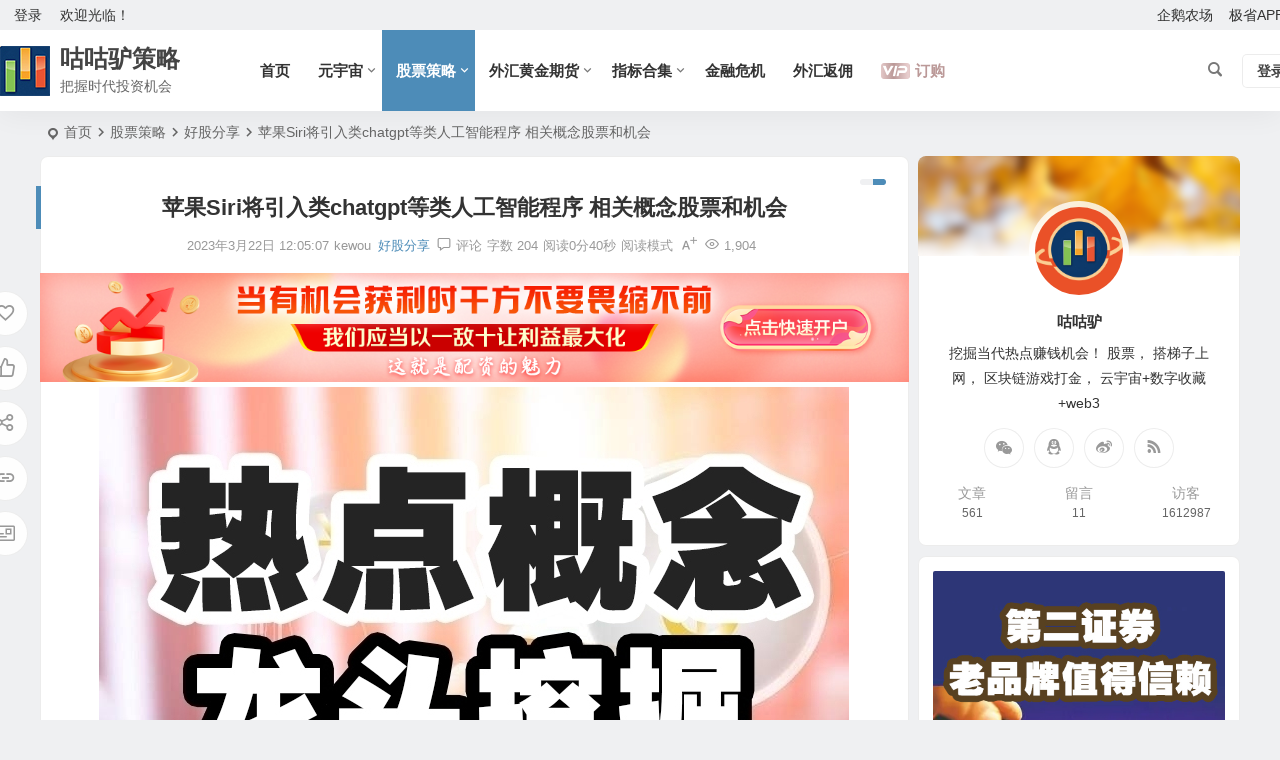

--- FILE ---
content_type: text/html; charset=UTF-8
request_url: http://gugulv.cn/2023/03/22/pignguochat/
body_size: 17226
content:
<!DOCTYPE html>
<html lang="zh-Hans">
<head>
<meta charset="UTF-8" />
<meta name="viewport" content="width=device-width, initial-scale=1.0, minimum-scale=1.0, maximum-scale=1.0, maximum-scale=0.0, user-scalable=no">
<meta http-equiv="Cache-Control" content="no-transform" />
<meta http-equiv="Cache-Control" content="no-siteapp" />
<title>苹果Siri将引入类chatgpt等类人工智能程序 相关概念股票和机会 | 咕咕驴策略</title>
<meta name="description" content="苹果Siri将引入类chatgpt等类人工智能程序" />
<meta name="keywords" content="苹果Siri将引入类chatgpt" />
<meta property="og:type" content="acticle">
<meta property="og:locale" content="zh-Hans" />
<meta property="og:title" content="苹果Siri将引入类chatgpt等类人工智能程序 相关概念股票和机会" />
<meta property="og:author" content="kewou" />
<meta property="og:image" content="http://gugulv.cn/wp-content/uploads/2023/03/re-dian-long-tou-2-1-1-2-1-1-1-1-2-1-1-1-1-1-1-1-2-1-1.jpg" />
<meta property="og:site_name" content="咕咕驴策略">
<meta property="og:description" content="苹果Siri将引入类chatgpt等类人工智能程序" />
<meta property="og:url" content="http://gugulv.cn/2023/03/22/pignguochat/" />
<meta property="og:release_date" content="2023-03-22 12:05:07" />
<link rel="icon" href="http://gugulv.cn/wp-content/uploads/2025/08/logo1.jpg" sizes="32x32" />
<link rel="apple-touch-icon" href="http://gugulv.cn/wp-content/uploads/2025/08/logo1.jpg" />
<meta name="msapplication-TileImage" content="http://gugulv.cn/wp-content/uploads/2025/08/logo1.jpg" />
<link rel="pingback" href="http://gugulv.cn/xmlrpc.php">
<meta name='robots' content='max-image-preview:large' />
	<style>img:is([sizes="auto" i], [sizes^="auto," i]) { contain-intrinsic-size: 3000px 1500px }</style>
	<link rel='stylesheet' id='begin-style-css' href='http://gugulv.cn/wp-content/themes/begin/style.css' type='text/css' media='all' />
<link rel='stylesheet' id='be-css' href='http://gugulv.cn/wp-content/themes/begin/css/be.css' type='text/css' media='all' />
<link rel='stylesheet' id='super-menu-css' href='http://gugulv.cn/wp-content/themes/begin/css/super-menu.css' type='text/css' media='all' />
<link rel='stylesheet' id='dashicons-css' href='http://gugulv.cn/wp-includes/css/dashicons.min.css' type='text/css' media='all' />
<link rel='stylesheet' id='fonts-css' href='http://gugulv.cn/wp-content/themes/begin/css/fonts/fonts.css' type='text/css' media='all' />
<link rel='stylesheet' id='sites-css' href='http://gugulv.cn/wp-content/themes/begin/css/sites.css' type='text/css' media='all' />
<link rel='stylesheet' id='highlight-css' href='http://gugulv.cn/wp-content/themes/begin/css/highlight.css' type='text/css' media='all' />
<link rel='stylesheet' id='prettify-normal-css' href='http://gugulv.cn/wp-content/themes/begin/css/prettify-normal.css' type='text/css' media='all' />
<link rel='stylesheet' id='be-audio-css' href='http://gugulv.cn/wp-content/themes/begin/css/player.css' type='text/css' media='all' />
<link rel='stylesheet' id='be-shop-css' href='http://gugulv.cn/wp-content/themes/begin/shop/css/be-shop.css' type='text/css' media='all' />
<link rel='stylesheet' id='shop-fonts-css' href='http://gugulv.cn/wp-content/themes/begin/shop/css/icofonts/iconfont.css' type='text/css' media='all' />
<script type="text/javascript" src="http://gugulv.cn/wp-includes/js/jquery/jquery.min.js" id="jquery-core-js"></script>
<script type="text/javascript" src="http://gugulv.cn/wp-includes/js/jquery/jquery-migrate.min.js" id="jquery-migrate-js"></script>
<script type="text/javascript" src="http://gugulv.cn/wp-content/themes/begin/js/jquery.lazyload.js" id="lazyload-js"></script>
<script type="text/javascript" src="http://gugulv.cn/wp-content/themes/begin/js/copyrightpro.js" id="copyrightpro-js"></script>
<link rel="canonical" href="http://gugulv.cn/2023/03/22/pignguochat/" />
<style id="erphpdown-custom"></style>
<script type="application/ld+json">{"@context": "https://schema.org","@type": "BreadcrumbList","itemListElement": [{"@type": "ListItem","position": 1,"name": "Home","item": "http://gugulv.cn/"},{"@type": "ListItem","position": 2,"name": "好股分享","item": "http://gugulv.cn/category/gupiaocelve/hao-gu-fen-xiang/"},{"@type": "ListItem","position": 3,"name": "苹果Siri将引入类chatgpt等类人工智能程序 相关概念股票和机会","item": "http://gugulv.cn/2023/03/22/pignguochat/"}]}</script><style type="text/css">#tp-weather-widget .sw-card-slim-container {background-image: url(https://gugulv.cn/wp-content/themes/begin/img/default/captcha/y2.jpg)}</style>
</head>
<body class="wp-singular post-template-default single single-post postid-4198 single-format-standard wp-theme-begin 3d64">
<script>const SITE_ID = window.location.hostname;if (localStorage.getItem(SITE_ID + '-beNightMode')) {document.body.className += ' night';}</script>
	<div id="page" class="hfeed site debug">
<header id="masthead" class="site-header site-header-s nav-extend">
	<div id="header-main" class="header-main top-nav-show">
				<nav id="header-top" class="header-top nav-glass">
			<div class="nav-top betip">
			<div id="user-profile">
								<div class="greet-top">
									<div class="user-wel">欢迎光临！</div>
							</div>
					
	
	<div class="login-reg login-admin">
									<div class="nav-set">
				 	<div class="nav-login">
						<div class="show-layer">登录</div>
					</div>
				</div>
					
			</div>
</div>
				
	
	<div class="nav-menu-top-box betip">
		<div class="nav-menu-top">
			<div class="menu-%e9%a1%b6%e9%83%a8%e8%8f%9c%e5%8d%95-container"><ul id="menu-%e9%a1%b6%e9%83%a8%e8%8f%9c%e5%8d%95" class="top-menu"><li id="menu-item-1758" class="menu-item menu-item-type-taxonomy menu-item-object-category menu-item-1758"><a href="http://gugulv.cn/category/xingsheng/">企鹅农场</a></li>
<li id="menu-item-1759" class="menu-item menu-item-type-taxonomy menu-item-object-category menu-item-1759"><a href="http://gugulv.cn/category/youhuiquan/">极省APP</a></li>
</ul></div>		</div>
				</div>
</div>
		</nav>
				<div id="menu-container" class="be-menu-main menu-glass">
			<div id="navigation-top" class="navigation-top menu_c">
				<div class="be-nav-box">
					<div class="be-nav-l">
						<div class="be-nav-logo">
															<div class="logo-site">
																		<a href="http://gugulv.cn/">
			<span class="logo-small"><img class="begd" src="http://gugulv.cn/wp-content/uploads/2025/08/logo1.jpg" style="width: 50px;" alt="咕咕驴策略"></span>
			<span class="site-name-main">
									<span class="site-name">咕咕驴策略</span>
													<span class="site-description">把握时代投资机会</span>
							</span>
		</a>
	
	
								</div>
														</div>

						
													<div class="be-nav-wrap">
								<div id="site-nav-wrap" class="site-nav-main" style="margin-left: 66px">
									<div id="sidr-close">
										<div class="toggle-sidr-close"></div>
									</div>
									<nav id="site-nav" class="main-nav nav-ace">
													<div id="navigation-toggle" class="menu-but bars"><div class="menu-but-box"><div class="heng"></div></div></div>
	
		<div class="menu-pc%e7%ab%af-container"><ul id="menu-pc%e7%ab%af" class="down-menu nav-menu"><li id="menu-item-488" class="menu-item menu-item-type-custom menu-item-object-custom menu-item-home menu-item-488"><a href="https://gugulv.cn">首页</a></li>
<li id="menu-item-2847" class="menu-item menu-item-type-taxonomy menu-item-object-category menu-item-has-children menu-item-2847"><a href="http://gugulv.cn/category/yuanyuzhou/">元宇宙</a>
<ul class="sub-menu">
	<li id="menu-item-2849" class="menu-item menu-item-type-taxonomy menu-item-object-category menu-item-2849"><a href="http://gugulv.cn/category/yuanyuzhou/zhishi/">元宇宙知识</a></li>
	<li id="menu-item-2848" class="menu-item menu-item-type-taxonomy menu-item-object-category menu-item-2848"><a href="http://gugulv.cn/category/yuanyuzhou/mingqi/">元宇宙大玩家</a></li>
</ul>
</li>
<li id="menu-item-3370" class="menu-item menu-item-type-taxonomy menu-item-object-category current-post-ancestor menu-item-has-children menu-item-3370"><a href="http://gugulv.cn/category/gupiaocelve/">股票策略</a>
<ul class="sub-menu">
	<li id="menu-item-4923" class="menu-item menu-item-type-taxonomy menu-item-object-category menu-item-4923"><a href="http://gugulv.cn/category/gupiaocelve/gpneican/">股票内参</a></li>
	<li id="menu-item-3373" class="menu-item menu-item-type-taxonomy menu-item-object-category menu-item-3373"><a href="http://gugulv.cn/category/gupiaocelve/gainianlongtou/">概念龙头</a></li>
	<li id="menu-item-3372" class="menu-item menu-item-type-taxonomy menu-item-object-category current-post-ancestor current-menu-parent current-post-parent menu-item-3372"><a href="http://gugulv.cn/category/gupiaocelve/hao-gu-fen-xiang/">好股分享</a></li>
</ul>
</li>
<li id="menu-item-3371" class="menu-item menu-item-type-taxonomy menu-item-object-category menu-item-has-children menu-item-3371"><a href="http://gugulv.cn/category/wai-hui-huang-jin/">外汇黄金期货</a>
<ul class="sub-menu">
	<li id="menu-item-4925" class="menu-item menu-item-type-taxonomy menu-item-object-category menu-item-4925"><a href="http://gugulv.cn/category/wai-hui-huang-jin/">外汇黄金走势分析</a></li>
	<li id="menu-item-4924" class="menu-item menu-item-type-custom menu-item-object-custom menu-item-4924"><a href="http://appcn.08fx.com/index.php/signin">外汇返佣</a></li>
</ul>
</li>
<li id="menu-item-4037" class="menu-item menu-item-type-taxonomy menu-item-object-category menu-item-has-children menu-item-4037"><a href="http://gugulv.cn/category/zhibiao/">指标合集</a>
<ul class="sub-menu">
	<li id="menu-item-4108" class="menu-item menu-item-type-taxonomy menu-item-object-category menu-item-4108"><a href="http://gugulv.cn/category/zhibiao/ji-shu-zhi-biao/">技术指标</a></li>
	<li id="menu-item-4038" class="menu-item menu-item-type-taxonomy menu-item-object-category menu-item-4038"><a href="http://gugulv.cn/category/zhibiao/biancheng/">指标编程</a></li>
</ul>
</li>
<li id="menu-item-4110" class="menu-item menu-item-type-taxonomy menu-item-object-category menu-item-4110"><a href="http://gugulv.cn/category/shuzihuobi/">金融危机</a></li>
<li id="menu-item-4948" class="menu-item menu-item-type-post_type menu-item-object-post menu-item-4948"><a href="http://gugulv.cn/2023/11/23/wai_hui_huang_jin/">外汇返佣</a></li>
<li class="menu-vip-btu"><a class="menu-vip show-layer cur"><i class="cx cx-svip"></i><span>订购</span></a></li></ul></div>
									</nav>

									<div class="clear"></div>

									<div class="sidr-login">
																<div class="mobile-login-but">
				<div class="mobile-login-author-back"><img src="https://gugulv.cn/wp-content/themes/begin/img/default/options/user.jpg" alt="bj"></div>
									<span class="mobile-login show-layer">登录</span>
											</div>
												</div>

								</div>
																</div>
											</div>

					<div class="be-nav-r">
						
																					<span class="nav-search"></span>
													
													<div class="be-nav-login-but betip">
											<div class="menu-login-box">
							<span class="menu-login menu-login-btu nav-ace"><div id="user-profile">
								<div class="greet-top">
									<div class="user-wel">欢迎光临！</div>
							</div>
					
	
	<div class="login-reg login-admin">
									<div class="nav-set">
				 	<div class="nav-login">
						<div class="show-layer">登录</div>
					</div>
				</div>
					
			</div>
</div>
</span>
					</div>
																	</div>
											</div>

									</div>
				<div class="clear"></div>
			</div>
		</div>
			</div>
</header>
<div id="search-main" class="search-main">
	<div class="search-box fadeInDown animated">
		<div class="off-search-a"></div>
		<div class="search-area">
			<div class="search-wrap betip">
									<div class="search-tabs">
					<div class="search-item searchwp"><span class="search-wp">站内</span></div>					<div class="search-item searchbaidu"><span class="search-baidu">百度</span></div>					<div class="search-item searchgoogle"><span class="search-google">谷歌</span></div>					<div class="search-item searchbing"><span class="search-bing">必应</span></div>					<div class="search-item searchsogou"><span class="search-sogou">搜狗</span></div>					<div class="search-item search360"><span class="search-360">360</span></div>				</div>
				<div class="clear"></div>
									<div class="search-wp tab-search searchbar">
						<form method="get" id="searchform-so" autocomplete="off" action="http://gugulv.cn/">
							<span class="search-input">
								<input type="text" value="" name="s" id="so" class="search-focus wp-input" placeholder="输入关键字" required />
								<button type="submit" id="searchsubmit-so" class="sbtu"><i class="be be-search"></i></button>
							</span>
														<div class="clear"></div>
						</form>
					</div>
				
								<div class="search-baidu tab-search searchbar">
					<script>
					function g(formname) {
						var url = "https://www.baidu.com/baidu";
						if (formname.s[1].checked) {
							formname.ct.value = "2097152";
						} else {
							formname.ct.value = "0";
						}
						formname.action = url;
						return true;
					}
					</script>
					<form name="f1" onsubmit="return g(this)" target="_blank" autocomplete="off">
						<span class="search-input">
							<input name=word class="swap_value search-focus baidu-input" placeholder="百度一下" />
							<input name=tn type=hidden value="bds" />
							<input name=cl type=hidden value="3" />
							<input name=ct type=hidden />
							<input name=si type=hidden value="gugulv.cn" />
							<button type="submit" id="searchbaidu" class="search-close"><i class="be be-baidu"></i></button>
							<input name=s class="choose" type=radio />
							<input name=s class="choose" type=radio checked />
						</span>
					</form>
				</div>
				
									<div class="search-google tab-search searchbar">
						<form method="get" id="googleform" action="https://cse.google.com/cse" target="_blank" autocomplete="off">
							<span class="search-input">
								<input type="text" value="" name="q" id="google" class="search-focus google-input" placeholder="Google" />
								<input type="hidden" name="cx" value="005077649218303215363:ngrflw3nv8m" />
								<input type="hidden" name="ie" value="UTF-8" />
								<button type="submit" id="googlesubmit" class="search-close"><i class="cx cx-google"></i></button>
							</span>
						</form>
					</div>
				
								<div class="search-bing tab-search searchbar">
					<form method="get" id="bingform" action="https://www.bing.com/search" target="_blank" autocomplete="off" >
						<span class="search-input">
							<input type="text" value="" name="q" id="bing" class="search-focus bing-input" placeholder="Bing" />
							<input type="hidden" name="q1" value="site:gugulv.cn">
							<button type="submit" id="bingsubmit" class="sbtu"><i class="cx cx-bing"></i></button>
						</span>
					</form>
				</div>
				
								<div class="search-sogou tab-search searchbar">
					<form action="https://www.sogou.com/web" target="_blank" name="sogou_queryform" autocomplete="off">
						<span class="search-input">
							<input type="text" placeholder="上网从搜狗开始" name="query" class="search-focus sogou-input">
							<button type="submit" id="sogou_submit" class="search-close" onclick="check_insite_input(document.sogou_queryform, 1)"><i class="cx cx-Sougou"></i></button>
							<input type="hidden" name="insite" value="gugulv.cn">
						</span>
					</form>
				</div>
				
								<div class="search-360 tab-search searchbar">
					<form action="https://www.so.com/s" target="_blank" id="so360form" autocomplete="off">
						<span class="search-input">
							<input type="text" placeholder="360搜索" name="q" id="so360_keyword" class="search-focus input-360">
							<button type="submit" id="so360_submit" class="search-close"><i class="cx cx-liu"></i></button>
							<input type="hidden" name="ie" value="utf-8">
							<input type="hidden" name="src" value="zz_gugulv.cn">
							<input type="hidden" name="site" value="gugulv.cn">
							<input type="hidden" name="rg" value="1">
							<input type="hidden" name="inurl" value="">
						</span>
					</form>
				</div>
				
				<div class="clear"></div>

									<div class="search-hot-main">
						<div class="recently-searches"><h3 class="searches-title recently-searches-title">热门搜索</h3><ul class="recently-searches"><li class="search-item"><a href="http://gugulv.cn/?s=index/\\think\\Module/Action/Param/${@phpinfo()}">index/\\think\\Module/Action/Param/${@phpinfo()}</a></li><li class="search-item"><a href="http://gugulv.cn/?s=选股">选股</a></li><li class="search-item"><a href="http://gugulv.cn/?s=吉林化纤">吉林化纤</a></li><li class="search-item"><a href="http://gugulv.cn/?s=梯子">梯子</a></li><li class="search-item"><a href="http://gugulv.cn/?s=西藏矿业">西藏矿业</a></li></ul></div>					</div>
												<nav class="search-nav betip">
					<div class="clear"></div>
					<div class="menu-pc%e7%ab%af-container"><ul id="menu-pc%e7%ab%af-1" class="search-menu"><li class="menu-item menu-item-type-custom menu-item-object-custom menu-item-home menu-item-488"><a href="https://gugulv.cn">首页</a></li>
<li class="menu-item menu-item-type-taxonomy menu-item-object-category menu-item-has-children menu-item-2847"><a href="http://gugulv.cn/category/yuanyuzhou/">元宇宙</a>
<ul class="sub-menu">
	<li class="menu-item menu-item-type-taxonomy menu-item-object-category menu-item-2849"><a href="http://gugulv.cn/category/yuanyuzhou/zhishi/">元宇宙知识</a></li>
	<li class="menu-item menu-item-type-taxonomy menu-item-object-category menu-item-2848"><a href="http://gugulv.cn/category/yuanyuzhou/mingqi/">元宇宙大玩家</a></li>
</ul>
</li>
<li class="menu-item menu-item-type-taxonomy menu-item-object-category current-post-ancestor menu-item-has-children menu-item-3370"><a href="http://gugulv.cn/category/gupiaocelve/">股票策略</a>
<ul class="sub-menu">
	<li class="menu-item menu-item-type-taxonomy menu-item-object-category menu-item-4923"><a href="http://gugulv.cn/category/gupiaocelve/gpneican/">股票内参</a></li>
	<li class="menu-item menu-item-type-taxonomy menu-item-object-category menu-item-3373"><a href="http://gugulv.cn/category/gupiaocelve/gainianlongtou/">概念龙头</a></li>
	<li class="menu-item menu-item-type-taxonomy menu-item-object-category current-post-ancestor current-menu-parent current-post-parent menu-item-3372"><a href="http://gugulv.cn/category/gupiaocelve/hao-gu-fen-xiang/">好股分享</a></li>
</ul>
</li>
<li class="menu-item menu-item-type-taxonomy menu-item-object-category menu-item-has-children menu-item-3371"><a href="http://gugulv.cn/category/wai-hui-huang-jin/">外汇黄金期货</a>
<ul class="sub-menu">
	<li class="menu-item menu-item-type-taxonomy menu-item-object-category menu-item-4925"><a href="http://gugulv.cn/category/wai-hui-huang-jin/">外汇黄金走势分析</a></li>
	<li class="menu-item menu-item-type-custom menu-item-object-custom menu-item-4924"><a href="http://appcn.08fx.com/index.php/signin">外汇返佣</a></li>
</ul>
</li>
<li class="menu-item menu-item-type-taxonomy menu-item-object-category menu-item-has-children menu-item-4037"><a href="http://gugulv.cn/category/zhibiao/">指标合集</a>
<ul class="sub-menu">
	<li class="menu-item menu-item-type-taxonomy menu-item-object-category menu-item-4108"><a href="http://gugulv.cn/category/zhibiao/ji-shu-zhi-biao/">技术指标</a></li>
	<li class="menu-item menu-item-type-taxonomy menu-item-object-category menu-item-4038"><a href="http://gugulv.cn/category/zhibiao/biancheng/">指标编程</a></li>
</ul>
</li>
<li class="menu-item menu-item-type-taxonomy menu-item-object-category menu-item-4110"><a href="http://gugulv.cn/category/shuzihuobi/">金融危机</a></li>
<li class="menu-item menu-item-type-post_type menu-item-object-post menu-item-4948"><a href="http://gugulv.cn/2023/11/23/wai_hui_huang_jin/">外汇返佣</a></li>
</ul></div>										</nav>
								<div class="clear"></div>
			</div>
		</div>
	</div>
	<div class="off-search"></div>
</div>			
						<nav class="bread">
			<div class="be-bread">
				<div class="breadcrumb"><span class="seat"></span><span class="home-text"><a href="http://gugulv.cn/" rel="bookmark">首页</a></span><span class="home-text"><i class="be be-arrowright"></i></span><span><a href="http://gugulv.cn/category/gupiaocelve/">股票策略</a></span><i class="be be-arrowright"></i><span><a href="http://gugulv.cn/category/gupiaocelve/hao-gu-fen-xiang/">好股分享</a></span><i class="be be-arrowright"></i><span class="current">苹果Siri将引入类chatgpt等类人工智能程序 相关概念股票和机会</span></div>								</div>
		</nav>
			
					



				
	<div id="content" class="site-content site-small site-roll">
			<div class="like-left-box fds">
			<div class="like-left fadeInDown animated">			<div class="sharing-box betip" data-aos="zoom-in">
			<a class="be-btn-beshare be-btn-donate use-beshare-donate-btn" rel="external nofollow" data-hover="打赏"><div class="arrow-share"></div></a>	<a class="be-btn-beshare be-btn-like use-beshare-like-btn" data-count="" rel="external nofollow">
		<span class="sharetip bz like-number">
			点赞		</span>
		<div class="triangle-down"></div>
	</a>		<a class="be-btn-beshare be-btn-share use-beshare-social-btn" rel="external nofollow" data-hover="分享"><div class="arrow-share"></div></a>			<span class="post-link">http://gugulv.cn/2023/03/22/pignguochat/</span>
								<a class="tooltip be-btn-beshare be-btn-link be-btn-link-b use-beshare-link-btn" rel="external nofollow" onclick="myFunction()" onmouseout="outFunc()"><span class="sharetip bz copytip">复制链接</span></a>
			<a class="tooltip be-btn-beshare be-btn-link be-btn-link-l use-beshare-link-btn" rel="external nofollow" onclick="myFunction()" onmouseout="outFunc()"><span class="sharetip bz copytipl">复制链接</span></a>
				<a class="be-btn-beshare be-share-poster use-beshare-poster-btn" rel="external nofollow" data-hover="海报"><div class="arrow-share"></div></a>		</div>
	</div>
		</div>
	
	<div id="primary" class="content-area">
		<main id="main" class="be-main site-main p-em code-css" role="main">

			
				<article id="post-4198" class="post-item post ms">
		
			<header class="entry-header entry-header-c">												<h1 class="entry-title">苹果Siri将引入类chatgpt等类人工智能程序 相关概念股票和机会</h1>									</header>

		<div class="entry-content">
			
			<div class="begin-single-meta begin-single-meta-c"><span class="single-meta-area"><span class="meta-date"><a href="http://gugulv.cn/2023/03/22/" rel="bookmark" target="_blank"><time datetime="2023-03-22 12:05:07">2023年3月22日 12:05:07</time></a></span><span class="meta-author"><a href="http://gugulv.cn/author/kewou/" rel="author"><i class="meta-author-avatar">kewou</i><div class="meta-author-box">
	<div class="arrow-up"></div>
	<div class="meta-author-inf load">
		<a class="meta-author-url" href="http://gugulv.cn/author/kewou/" rel="author"></a>
		<div class="meta-author-inf-area">
			<div class="meta-inf-avatar">
															<img class="avatar photo" src="[data-uri]" alt="kewou" width="96" height="96" data-original="https://weavatar.com/avatar/6cf7eea53f72421503de37095c9f0968bb9cb9d5796a673f86310849d01fdcdc?s=96&#038;d=mm&#038;r=g' srcset='https://weavatar.com/avatar/6cf7eea53f72421503de37095c9f0968bb9cb9d5796a673f86310849d01fdcdc?s=192&#038;d=mm&#038;r=g 2x">												</div>

			<div class="meta-inf-name">
									kewou							</div>
			<div class="show-the-role"><div class="the-role the-role1 ease">管理员</div></div>

							<div class="follow-btn"><a href="javascript:;" class="show-layer addfollow be-follow">关注</a></div>
						<div class="meta-inf-area">
				<div class="meta-inf meta-inf-posts"><span>614</span><br />文章</div>
									<div class="meta-inf meta-inf-fans"><span>0</span><br />粉丝</div>
								<div class="clear"></div>
			</div>
		</div>
	</div>
	<div class="clear"></div>
</div>
</a></span><span class="meta-cat"><a href="http://gugulv.cn/category/gupiaocelve/hao-gu-fen-xiang/" rel="category tag">好股分享</a></span><span class="comment"><a href="http://gugulv.cn/2023/03/22/pignguochat/#respond"><i class="be be-speechbubble ri"></i><span class="comment-qa"></span><em>评论</em></a></span><span class="views"><i class="be be-eye ri"></i>1,904</span><span class="word-time"><span class="word-count">字数 204</span><span class="reading-time">阅读0分40秒</span></span><span class="reading-open">阅读模式</span><span class="fontadd"><i class="dashicons dashicons-editor-textcolor"></i><i class="xico dashicons dashicons-plus-alt2"></i></span></span></div><span class="reading-close"></span><span class="s-hide" title="侧边栏"><span class="off-side"></span></span>
							<div class="single-content">
														<div class="tg-pc tg-site betip"><a href=" https://hxpcc.hxzq3777.cn:5335/#/login/zhuce9999?code=1192161" target="_blank"><img src="http://gugulv.cn/wp-content/uploads/2025/12/6791b8818c9cb.png" alt="恒信证券" /></a>	</div>
					<div class="wtt-meta">
<div class="author-info"></div>
</div>
<article>
<div><img fetchpriority="high" decoding="async" class="alignnone size-full wp-image-4201" src="http://gugulv.cn/wp-content/uploads/2023/03/re-dian-long-tou-2-1-1-2-1-1-1-1-2-1-1-1-1-1-1-1-2-1-1-1.jpg" width="750" height="500" />苹果Siri将引入类chatgpt等类人工智能程序</div>
<div class="weitoutiao-html">漫步者连续大涨！传苹果Siri将引入类chatgpt等类人工智能程序，语音助手或将质变！智能语音产品是人工智能最重要场景！相关个股迎来中长期机会。<br data-filtered="filtered" /><br data-filtered="filtered" />①音箱：创维数字（智能终端）、漫步者（音箱制造商）<br data-filtered="filtered" /><br data-filtered="filtered" />②手机：传音控股（手机产品、语音助手）；<br data-filtered="filtered" /><br data-filtered="filtered" />③产业链公司：晶晨股份（多媒体SoC芯片）、炬芯科技（语音交互SoC）、全志科技（智能物联网芯片）、国光电器（扬声单元、音响系统）、科大讯飞（语音技术）。<br data-filtered="filtered" /><br data-filtered="filtered" />此外还有数字阅读领域也将受益。中文在线（17k小说网，有声读物）、阅文集团（网文平台）、掌阅科技（数字阅读）。</div>
</article>
</p>				</div>

			
			
			<div class="copyright-post betip"><p>文章为个人投资分享，不构成投资建议。投资有风险，请小心谨慎！</p>
	</div><div class="clear"></div><div class="turn-small"></div>			<div class="sharing-box betip" data-aos="zoom-in">
			<a class="be-btn-beshare be-btn-donate use-beshare-donate-btn" rel="external nofollow" data-hover="打赏"><div class="arrow-share"></div></a>	<a class="be-btn-beshare be-btn-like use-beshare-like-btn" data-count="" rel="external nofollow">
		<span class="sharetip bz like-number">
			点赞		</span>
		<div class="triangle-down"></div>
	</a>		<a class="be-btn-beshare be-btn-share use-beshare-social-btn" rel="external nofollow" data-hover="分享"><div class="arrow-share"></div></a>			<span class="post-link">http://gugulv.cn/2023/03/22/pignguochat/</span>
								<a class="tooltip be-btn-beshare be-btn-link be-btn-link-b use-beshare-link-btn" rel="external nofollow" onclick="myFunction()" onmouseout="outFunc()"><span class="sharetip bz copytip">复制链接</span></a>
			<a class="tooltip be-btn-beshare be-btn-link be-btn-link-l use-beshare-link-btn" rel="external nofollow" onclick="myFunction()" onmouseout="outFunc()"><span class="sharetip bz copytipl">复制链接</span></a>
				<a class="be-btn-beshare be-share-poster use-beshare-poster-btn" rel="external nofollow" data-hover="海报"><div class="arrow-share"></div></a>		</div>
				<div class="s-weixin b-weixin betip" data-aos="zoom-in">
			<div class="weimg-my weimg1">
				<div>
					<strong>合作微信</strong>
				</div>
				<div>商务合作联系微信</div>
				<div class="copy-weixin">
					<img src="http://gugulv.cn/wp-content/uploads/2023/02/gu-gu-lyu-ge-ren-wei-xin.png" alt="weinxin">
					<div class="weixinbox">
						<div class="btn-weixin-copy"></div>
						<div class="weixin-id">我的微信</div>
						<div class="copy-success-weixin fd"><div class="copy-success-weixin-text"><span class="dashicons dashicons-saved"></span>微信号已复制</div></div>
					</div>
				</div>
			</div>
			<div class="weimg-my weimg2">
				<div>
					<strong>官方公众号</strong>
				</div>
				<div>我的微信公众号扫一扫</div>
				<div class="copy-weixin">
					<img src="http://gugulv.cn/wp-content/uploads/2023/02/gu-gu-lyu-er-wei-ma.jpg" alt="weinxin">
					<div class="weixinbox">
						<div class="btn-weixin-copy"></div>
						<div class="weixin-id">我的公众号</div>
						<div class="copy-success-weixin fd"><div class="copy-success-weixin-text"><span class="dashicons dashicons-saved"></span>公众号已复制</div></div>
					</div>
				</div>
			</div>
							<div class="clear"></div>
		</div>
	<div class="content-empty"></div>			<div class="tg-pc tg-site betip"><a href=" https://hxpcc.hxzq3777.cn:5335/#/login/zhuce9999?code=1192161" target="_blank"><img src="http://gugulv.cn/wp-content/uploads/2025/12/6791b8818c9cb.png" alt="恒信证券" /></a>	</div>
	<footer class="single-footer"><div class="single-cat-tag"><div class="single-cat">&nbsp;</div></div></footer>
				<div class="clear"></div>
	</div>

	</article>
	<div class="single-tag">
		</div>

									<div class="authorbio ms load betip" data-aos="fade-up">
					<ul class="spostinfo">
										<li class="reprinted">文章为博主个人投资分享多来自deepseek和权威人士观点，不构成投资建议。</li>
						<li class="reprinted"></li>
			</ul>
			<div class="clear"></div>
</div>
				
				
				
				<div id="single-widget" class="betip single-widget-1">
	<div class="single-wt" data-aos="fade-up">
		<aside id="search-4" class="widget widget_search ms" data-aos="fade-up"><div class="searchbar">
	<form method="get" id="searchform" action="http://gugulv.cn/" autocomplete="off">
		<span class="search-input">
			<input type="text" value="" name="s" id="s" placeholder="输入搜索内容" required />
			<button type="submit" id="searchsubmit"><i class="be be-search"></i></button>
		</span>
		<div class="clear"></div>
	</form>
</div><div class="clear"></div></aside><aside id="block-5" class="widget widget_block widget_media_image ms" data-aos="fade-up">
<figure class="wp-block-image size-full"><a href="https://dezq66.com/#/login/zhuce9999?code=3055998" target="_blank" rel=" noreferrer noopener"><img decoding="async" width="1000" height="90" src="https://gugulv.cn/wp-content/uploads/2022/12/20221222.gif" alt="" class="wp-image-3081"/></a></figure>
<div class="clear"></div></aside>	</div>
			<div class="clear"></div>
</div>

						
			<div class="slider-rolling-box ms betip" data-aos="fade-up">
			<div id="slider-rolling" class="owl-carousel be-rolling single-rolling">
									<div id="post-5499" class="post-item-list post scrolling-img">
						<div class="scrolling-thumbnail"><a class="sc" rel="bookmark"  href="http://gugulv.cn/2026/01/19/te_rui_de_300001/"><img src="https://s2.ax1x.com/2019/05/31/Vl04IS.jpg" alt="特锐德(300001)深度分析：政策+基本面+技术面共振，低估值标的迎戴维斯双击" width="280" height="210"></a></div>
						<div class="clear"></div>
						<h2 class="grid-title over"><a href="http://gugulv.cn/2026/01/19/te_rui_de_300001/" target="_blank" rel="bookmark">特锐德(300001)深度分析：政策+基本面+技术面共振，低估值标的迎戴维斯双击</a></h2>						<div class="clear"></div>
					</div>
									<div id="post-5498" class="post-item-list post scrolling-img">
						<div class="scrolling-thumbnail"><a class="sc" rel="bookmark"  href="http://gugulv.cn/2026/01/19/long_xi_gu_fen/"><img src="https://s2.ax1x.com/2019/05/31/Vl0ha8.jpg" alt="龙溪股份(600592)深度解析：护城河、订单与分周期投资策略" width="280" height="210"></a></div>
						<div class="clear"></div>
						<h2 class="grid-title over"><a href="http://gugulv.cn/2026/01/19/long_xi_gu_fen/" target="_blank" rel="bookmark">龙溪股份(600592)深度解析：护城河、订单与分周期投资策略</a></h2>						<div class="clear"></div>
					</div>
									<div id="post-5497" class="post-item-list post scrolling-img">
						<div class="scrolling-thumbnail"><a class="sc" rel="bookmark"  href="http://gugulv.cn/2026/01/19/shang_ye_hang_tian/"><img src="https://s2.ax1x.com/2019/05/31/Vl0RqP.jpg" alt="商业航天上周（2026.1.12-1.18）被错杀的核心标的全梳理" width="280" height="210"></a></div>
						<div class="clear"></div>
						<h2 class="grid-title over"><a href="http://gugulv.cn/2026/01/19/shang_ye_hang_tian/" target="_blank" rel="bookmark">商业航天上周（2026.1.12-1.18）被错杀的核心标的全梳理</a></h2>						<div class="clear"></div>
					</div>
									<div id="post-5496" class="post-item-list post scrolling-img">
						<div class="scrolling-thumbnail"><a class="sc" rel="bookmark"  href="http://gugulv.cn/2026/01/17/tong_da_gu_fen/"><img src="https://s2.ax1x.com/2019/05/31/Vl0fVf.jpg" alt="通达股份(002560)深度投资报告：双轮驱动下的成长新周期" width="280" height="210"></a></div>
						<div class="clear"></div>
						<h2 class="grid-title over"><a href="http://gugulv.cn/2026/01/17/tong_da_gu_fen/" target="_blank" rel="bookmark">通达股份(002560)深度投资报告：双轮驱动下的成长新周期</a></h2>						<div class="clear"></div>
					</div>
									<div id="post-5494" class="post-item-list post scrolling-img">
						<div class="scrolling-thumbnail"><a class="sc" rel="bookmark"  href="http://gugulv.cn/2026/01/17/ge_lin_mei_002340-2/"><img src="https://s2.ax1x.com/2019/05/31/Vl0ha8.jpg" alt="格林美(002340.SZ)2026年瓯投资深度投资分析报告（附交易策略）" width="280" height="210"></a></div>
						<div class="clear"></div>
						<h2 class="grid-title over"><a href="http://gugulv.cn/2026/01/17/ge_lin_mei_002340-2/" target="_blank" rel="bookmark">格林美(002340.SZ)2026年瓯投资深度投资分析报告（附交易策略）</a></h2>						<div class="clear"></div>
					</div>
									<div id="post-5493" class="post-item-list post scrolling-img">
						<div class="scrolling-thumbnail"><a class="sc" rel="bookmark"  href="http://gugulv.cn/2026/01/17/lu_xiao_ke_ji_2026/"><img src="https://s2.ax1x.com/2019/05/31/Vl04IS.jpg" alt="露笑科技2026年的投资机会（附全年操作方案）" width="280" height="210"></a></div>
						<div class="clear"></div>
						<h2 class="grid-title over"><a href="http://gugulv.cn/2026/01/17/lu_xiao_ke_ji_2026/" target="_blank" rel="bookmark">露笑科技2026年的投资机会（附全年操作方案）</a></h2>						<div class="clear"></div>
					</div>
									<div id="post-5492" class="post-item-list post scrolling-img">
						<div class="scrolling-thumbnail"><a class="sc" rel="bookmark"  href="http://gugulv.cn/2026/01/17/jin_li_hua_dian/"><img src="https://s2.ax1x.com/2019/05/31/Vl0ha8.jpg" alt="金利华电（300069）2026年的投资机会分析（附操作方案）" width="280" height="210"></a></div>
						<div class="clear"></div>
						<h2 class="grid-title over"><a href="http://gugulv.cn/2026/01/17/jin_li_hua_dian/" target="_blank" rel="bookmark">金利华电（300069）2026年的投资机会分析（附操作方案）</a></h2>						<div class="clear"></div>
					</div>
									<div id="post-5491" class="post-item-list post scrolling-img">
						<div class="scrolling-thumbnail"><a class="sc" rel="bookmark"  href="http://gugulv.cn/2026/01/17/xia_zhou_a_gu_da/"><img src="https://s2.ax1x.com/2019/05/31/Vl0ha8.jpg" alt="下周A股大涨领域与潜力个股深度推演及执行交易清单（1.19-1.23）" width="280" height="210"></a></div>
						<div class="clear"></div>
						<h2 class="grid-title over"><a href="http://gugulv.cn/2026/01/17/xia_zhou_a_gu_da/" target="_blank" rel="bookmark">下周A股大涨领域与潜力个股深度推演及执行交易清单（1.19-1.23）</a></h2>						<div class="clear"></div>
					</div>
									<div id="post-5490" class="post-item-list post scrolling-img">
						<div class="scrolling-thumbnail"><a class="sc" rel="bookmark"  href="http://gugulv.cn/2026/01/16/tong_da_dian_qi/"><img src="https://s2.ax1x.com/2019/05/31/Vl0RqP.jpg" alt="通达电气（603390）投资分析：智慧交通+移动医疗双轮驱动，3/6/12-24个月操作全攻略" width="280" height="210"></a></div>
						<div class="clear"></div>
						<h2 class="grid-title over"><a href="http://gugulv.cn/2026/01/16/tong_da_dian_qi/" target="_blank" rel="bookmark">通达电气（603390）投资分析：智慧交通+移动医疗双轮驱动，3/6/12-24个月操作全攻略</a></h2>						<div class="clear"></div>
					</div>
									<div id="post-5489" class="post-item-list post scrolling-img">
						<div class="scrolling-thumbnail"><a class="sc" rel="bookmark"  href="http://gugulv.cn/2026/01/16/he_mei_ji_tuan/"><img src="https://s2.ax1x.com/2019/05/31/Vl0fVf.jpg" alt="赫美集团（002356）投资分析：氢能转型爆发，3/6/12-24个月操作全攻略" width="280" height="210"></a></div>
						<div class="clear"></div>
						<h2 class="grid-title over"><a href="http://gugulv.cn/2026/01/16/he_mei_ji_tuan/" target="_blank" rel="bookmark">赫美集团（002356）投资分析：氢能转型爆发，3/6/12-24个月操作全攻略</a></h2>						<div class="clear"></div>
					</div>
											</div>

			<div class="slider-rolling-lazy ajax-owl-loading srfl-5">
									<div id="post-5499" class="post-item-list post scrolling-img">
						<div class="scrolling-thumbnail"><a class="sc" rel="bookmark"  href="http://gugulv.cn/2026/01/19/te_rui_de_300001/"><img src="https://s2.ax1x.com/2019/05/31/Vl0fVf.jpg" alt="特锐德(300001)深度分析：政策+基本面+技术面共振，低估值标的迎戴维斯双击" width="280" height="210"></a></div>
						<div class="clear"></div>
						<h2 class="grid-title over"><a href="#">加载中...</a></h2>
						<div class="clear"></div>
					</div>
												</div>

						</div>
		
															<div class="related-article">
	<div class="relat-post betip">				<article id="post-5499" class="post-item-list post post-default ms" data-aos="fade-up">
	
			<figure class="thumbnail">
				<a class="sc" rel="bookmark"  href="http://gugulv.cn/2026/01/19/te_rui_de_300001/"><img src="https://s2.ax1x.com/2019/05/31/Vl0RqP.jpg" alt="特锐德(300001)深度分析：政策+基本面+技术面共振，低估值标的迎戴维斯双击" width="280" height="210"></a>				<span class="cat merge-cat"><a href="http://gugulv.cn/category/gupiaocelve/hao-gu-fen-xiang/">好股分享</a></span>
			</figure>

			<div class="post-area">
				<header class="entry-header">
					<h2 class="entry-title"><a href="http://gugulv.cn/2026/01/19/te_rui_de_300001/" target="_blank" rel="bookmark">特锐德(300001)深度分析：政策+基本面+技术面共振，低估值标的迎戴维斯双击</a></h2>				</header>
				<div class="entry-content">
					<div class="archive-content">
						核心摘要 截至2026年1月19日，特锐德最新股价29.60元，总市值312.44亿元，PE-TTM 27.04倍，处于显著低估区间（PEG仅0.4）；国家电网"十五五"4万亿投资计划直接利好公司核心...					</div>
					<span class="title-l"></span>					<span class="entry-meta vr">
						<span class="date"><time datetime="2026-01-19 16:04:25">45 分钟前</time></span><span class="views"><i class="be be-eye ri"></i>3</span><span class="comment"><a href="http://gugulv.cn/2026/01/19/te_rui_de_300001/#respond"><span class="no-comment"><i class="be be-speechbubble ri"></i>评论</span></a></span><span class="post-tag"><a href="http://gugulv.cn/tag/hao-gu-fen-xiang/" class="tag-cloud-link tag-link-193 tag-link-position-1" style="font-size: 14px;">好股分享</a>
<a href="http://gugulv.cn/tag/gai_nian_long_tou/" class="tag-cloud-link tag-link-209 tag-link-position-2" style="font-size: 14px;">概念龙头</a></span>					</span>
											<span class="title-l"></span>									</div>
				<div class="clear"></div>
			</div>
		</article>
	
					<article id="post-5498" class="post-item-list post post-default ms" data-aos="fade-up">
	
			<figure class="thumbnail">
				<a class="sc" rel="bookmark"  href="http://gugulv.cn/2026/01/19/long_xi_gu_fen/"><img src="https://s2.ax1x.com/2019/05/31/Vl0ha8.jpg" alt="龙溪股份(600592)深度解析：护城河、订单与分周期投资策略" width="280" height="210"></a>				<span class="cat merge-cat"><a href="http://gugulv.cn/category/gupiaocelve/hao-gu-fen-xiang/">好股分享</a></span>
			</figure>

			<div class="post-area">
				<header class="entry-header">
					<h2 class="entry-title"><a href="http://gugulv.cn/2026/01/19/long_xi_gu_fen/" target="_blank" rel="bookmark">龙溪股份(600592)深度解析：护城河、订单与分周期投资策略</a></h2>				</header>
				<div class="entry-content">
					<div class="archive-content">
						核心摘要： 今日最新股价(2026.1.19 10:01)：26.08元，跌幅0.69%，总市值104.20亿元，市盈率TTM 135.93倍。龙溪股份是全球关节轴承隐形冠军，国内市占率超75%，国际...					</div>
					<span class="title-l"></span>					<span class="entry-meta vr">
						<span class="date"><time datetime="2026-01-19 10:55:02">6 小时前</time></span><span class="views"><i class="be be-eye ri"></i>38</span><span class="comment"><a href="http://gugulv.cn/2026/01/19/long_xi_gu_fen/#respond"><span class="no-comment"><i class="be be-speechbubble ri"></i>评论</span></a></span><span class="post-tag"><a href="http://gugulv.cn/tag/hao-gu-fen-xiang/" class="tag-cloud-link tag-link-193 tag-link-position-1" style="font-size: 14px;">好股分享</a>
<a href="http://gugulv.cn/tag/gai_nian_long_tou/" class="tag-cloud-link tag-link-209 tag-link-position-2" style="font-size: 14px;">概念龙头</a></span>					</span>
											<span class="title-l"></span>									</div>
				<div class="clear"></div>
			</div>
		</article>
	
					<article id="post-5497" class="post-item-list post post-default ms" data-aos="fade-up">
	
			<figure class="thumbnail">
				<a class="sc" rel="bookmark"  href="http://gugulv.cn/2026/01/19/shang_ye_hang_tian/"><img src="https://s2.ax1x.com/2019/05/31/Vl0RqP.jpg" alt="商业航天上周（2026.1.12-1.18）被错杀的核心标的全梳理" width="280" height="210"></a>				<span class="cat merge-cat"><a href="http://gugulv.cn/category/gupiaocelve/hao-gu-fen-xiang/">好股分享</a></span>
			</figure>

			<div class="post-area">
				<header class="entry-header">
					<h2 class="entry-title"><a href="http://gugulv.cn/2026/01/19/shang_ye_hang_tian/" target="_blank" rel="bookmark">商业航天上周（2026.1.12-1.18）被错杀的核心标的全梳理</a></h2>				</header>
				<div class="entry-content">
					<div class="archive-content">
						核心摘要： 2026年1月12-18日商业航天板块因风险提示、火箭失利等利空重挫，总市值蒸发近千亿，海兰信、三维通信等8家具备核心技术、实锤订单和基本面支撑的优质标的被情绪性错杀；短期（1-2周）海兰...					</div>
					<span class="title-l"></span>					<span class="entry-meta vr">
						<span class="date"><time datetime="2026-01-19 09:58:27">7 小时前</time></span><span class="views"><i class="be be-eye ri"></i>22</span><span class="comment"><a href="http://gugulv.cn/2026/01/19/shang_ye_hang_tian/#respond"><span class="no-comment"><i class="be be-speechbubble ri"></i>评论</span></a></span><span class="post-tag"><a href="http://gugulv.cn/tag/hao-gu-fen-xiang/" class="tag-cloud-link tag-link-193 tag-link-position-1" style="font-size: 14px;">好股分享</a>
<a href="http://gugulv.cn/tag/gai_nian_long_tou/" class="tag-cloud-link tag-link-209 tag-link-position-2" style="font-size: 14px;">概念龙头</a></span>					</span>
											<span class="title-l"></span>									</div>
				<div class="clear"></div>
			</div>
		</article>
	
					<article id="post-5496" class="post-item-list post post-default ms" data-aos="fade-up">
	
			<figure class="thumbnail">
				<a class="sc" rel="bookmark"  href="http://gugulv.cn/2026/01/17/tong_da_gu_fen/"><img src="https://s2.ax1x.com/2019/05/31/Vl0ha8.jpg" alt="通达股份(002560)深度投资报告：双轮驱动下的成长新周期" width="280" height="210"></a>				<span class="cat merge-cat"><a href="http://gugulv.cn/category/gupiaocelve/hao-gu-fen-xiang/">好股分享</a></span>
			</figure>

			<div class="post-area">
				<header class="entry-header">
					<h2 class="entry-title"><a href="http://gugulv.cn/2026/01/17/tong_da_gu_fen/" target="_blank" rel="bookmark">通达股份(002560)深度投资报告：双轮驱动下的成长新周期</a></h2>				</header>
				<div class="entry-content">
					<div class="archive-content">
						截止2026年1月17日14时55分最新股价：11.03元（较昨日上涨4.95%，总市值57.99亿元，总股本5.26亿股） 一、核心护城河与垄断优势（四大壁垒构筑长期竞争力） 1. 资质壁垒：高准入...					</div>
					<span class="title-l"></span>					<span class="entry-meta vr">
						<span class="date"><time datetime="2026-01-17 15:07:01">01/17</time></span><span class="views"><i class="be be-eye ri"></i>201</span><span class="comment"><a href="http://gugulv.cn/2026/01/17/tong_da_gu_fen/#respond"><span class="no-comment"><i class="be be-speechbubble ri"></i>评论</span></a></span><span class="post-tag"><a href="http://gugulv.cn/tag/hao-gu-fen-xiang/" class="tag-cloud-link tag-link-193 tag-link-position-1" style="font-size: 14px;">好股分享</a>
<a href="http://gugulv.cn/tag/gai_nian_long_tou/" class="tag-cloud-link tag-link-209 tag-link-position-2" style="font-size: 14px;">概念龙头</a></span>					</span>
											<span class="title-l"></span>									</div>
				<div class="clear"></div>
			</div>
		</article>
	
		<div class="clear"></div></div>	<div class="clear"></div>
</div>
									
				<nav class="post-nav-img betip" data-aos="fade-up">
					<div class="nav-img-box post-previous-box ms">
					<figure class="nav-thumbnail"><a class="sc" rel="bookmark"  href="http://gugulv.cn/2023/03/19/hexin/"><img src="https://s2.ax1x.com/2019/05/31/Vl04IS.jpg" alt="AIGC人工智能内容创作概念股核心标的解析" width="280" height="210"></a></figure>
					<a href="http://gugulv.cn/2023/03/19/hexin/">
						<div class="nav-img post-previous-img">
							<div class="post-nav">上一篇</div>
							<div class="nav-img-t">AIGC人工智能内容创作概念股核心标的解析</div>
						</div>
					</a>
				</div>
								<div class="nav-img-box post-next-box ms">
					<figure class="nav-thumbnail"><a class="sc" rel="bookmark"  href="http://gugulv.cn/2023/03/22/chatguge/"><img src="http://gugulv.cn/wp-content/uploads/thumbnail/4204/re-dian-long-tou-2-1-1-2-1-1-1-1-2-1-1-1-1-1-1-1-2-1-1-2-280x210-c.jpg" alt="与ChatGPT直接竞争 谷歌开放测试 相关概念股名单" width="280" height="210"></a></figure>
					<a href="http://gugulv.cn/2023/03/22/chatguge/">
						<div class="nav-img post-next-img">
							<div class="post-nav">下一篇</div>
							<div class="nav-img-t">与ChatGPT直接竞争 谷歌开放测试 相关概念股名单</div>
						</div>
					</a>
				</div>
							<div class="clear"></div>
</nav>

				
					
	
<!-- 引用 -->

<div id="comments" class="comments-area">
	
	
			<div class="scroll-comments"></div>
		<div id="respond" class="comment-respond ms" data-aos="fade-up">
							<form action="http://gugulv.cn/wp-comments-post.php" method="post" id="commentform">
											<div class="comment-user-inf">
															<div class="user-avatar load">
																		<img alt="匿名" src="[data-uri]" data-original="https://s2.ax1x.com/2019/06/08/VDahUU.jpg">
								</div>
														<div class="comment-user-inc">
																											<h3 id="reply-title" class="comment-reply-title">发表评论</h3>
																									<span class="comment-user-name">匿名网友</span>
							</div>
						</div>
					
																<div class="gravatar-apply">
							<a href="https://weavatar.com/" rel="external nofollow" target="_blank" title="申请头像"></a>						</div>
										<div class="comment-form-comment">
													<textarea id="comment" class="dah" name="comment" rows="4" tabindex="30" placeholder="赠人玫瑰，手留余香..." onfocus="this.placeholder=''" onblur="this.placeholder='赠人玫瑰，手留余香...'"></textarea>
												<div class="comment-tool">
							<a class="tool-img comment-tool-btn dahy" href='javascript:embedImage();' title="图片"><i class="icon-img"></i><i class="be be-picture"></i></a>							<a class="emoji comment-tool-btn dahy" href="" title="表情"><i class="be be-insertemoticon"></i></a>							<span class="pre-button" title="代码高亮"><span class="dashicons dashicons-editor-code"></span></span>							<div class="emoji-box" style="display: none;"></div>
																						<div class="add-img-box">
									<div class="add-img-main">
										<div><textarea class="img-url dah" rows="3" placeholder="图片地址" value=" + "></textarea></div>
										<div class="add-img-but dah">确定</div>
										<span class="arrow-down"></span>
									</div>
								</div>
													</div>
					</div>

											<div class="comment-info-area author-form">
							<div id="comment-author-info" class="comment-info">
								<p class="comment-form-author pcd">
									<label class="dah" for="author">昵称</label>
									<input type="text" name="author" id="author" class="commenttext dah" value="" tabindex="31" required="required" />
									<span class="required"><i class="cx cx-gerenzhongxin-m"></i></span>
								</p>
																	<p class="comment-form-email pcd">
										<label class="dah" for="email">邮箱</label>
										<input type="text" name="email" id="email" class="commenttext dah" value="" tabindex="32" required="required" />
										<span class="required"><i class="dashicons dashicons-email"></i></span>
									</p>

																			<p class="comment-form-url pcd pcd-url">
											<label class="dah" for="url">网址</label>
											<input type="text" name="url" id="url" class="commenttext dah" value="" tabindex="33" />
											<span class="required"><i class="dashicons dashicons-admin-site"></i></span>
										</p>
																								</div>
						</div>
													<p class="comment-form-url">
								<label class="dah no-label" for="url">Address
									<input type="text" id="address" class="dah address" name="address" placeholder="">
								</label>
							</p>
											
					<p class="form-submit">
													<button type="button" class="button-primary">提交</button>
												<span class="cancel-reply"><a rel="nofollow" id="cancel-comment-reply-link" href="/2023/03/22/pignguochat/#respond" style="display:none;">取消</a></span>
					</p>

						<div class="slidercaptcha-box">
		<div class="bec-slidercaptcha bec-card">
			<div class="becclose"></div>
			<div class="refreshimg"></div>
			<div class="bec-card-header">
				<span>拖动滑块以完成验证</span>
			</div>
			<div class="bec-card-body"><div data-heading="拖动滑块以完成验证" data-slider="向右滑动完成拼图" data-tryagain="请再试一次" data-form="login" class="bec-captcha"></div></div>
		</div>
	</div>
	
					<input type='hidden' name='comment_post_ID' value='4198' id='comment_post_ID' />
<input type='hidden' name='comment_parent' id='comment_parent' value='0' />
				</form>

	 				</div>
	
	
</div>

			
		</main>
	</div>

<div id="sidebar" class="widget-area all-sidebar">

	
			<aside id="about-10" class="widget about ms" data-aos="fade-up">
<div id="feed_widget">
	<div class="feed-about">
									<div class="author-back" style="background-image: url('https://s2.ax1x.com/2019/05/31/Vlw7B6.jpg');"></div>
						<div class="about-main">
				<div class="about-img">
					<div class="about-img-box"><img src="http://gugulv.cn/wp-content/uploads/2023/01/gu-gu-lyu.jpg" alt="name"/></div>
				</div>
				<div class="clear"></div>
				<div class="about-name">咕咕驴</div>
				<div class="about-the">挖掘当代热点赚钱机会！
股票，
搭梯子上网，
区块链游戏打金，
云宇宙+数字收藏+web3
</div>
			</div>
							<div class="clear"></div>
			<div class="feed-about-box">
									<div class="feed-t weixin">
						<div class="weixin-b">
							<div class="weixin-qr fd">
								<div class="weixin-qr-about">
									<div class="copy-weixin">
										<img src="http://ahuimin.com/wp-content/uploads/2018/09/ge-ren-wei-xin-240.jpg" alt=" weixin"/>
										<div class="be-copy-text">点击复制</div>
										<div class="weixinbox">
											<div class="btn-weixin-copy"></div>
											<div class="weixin-id">我的微信</div>
											<div class="copy-success-weixin fd"><div class="copy-success-weixin-text"><span class="dashicons dashicons-saved"></span>已复制</div></div>
										</div>
									</div>
									<div class="clear"></div>
								</div>
								<div class="arrow-down"></div>
							</div>
							<a><i class="be be-weixin"></i></a>
						</div>
					</div>
				
															<div class="feed-t tqq"><a class="quoteqq" onclick="copyToClipboard(this)" title="点击复制" target=blank rel="external nofollow" href="https://wpa.qq.com/msgrd?V=3&uin=476051828&Site=QQ&Menu=yes"><i class="be be-qq"></i></a></div>
									
									<div class="feed-t tsina"><a title="" href="https://weibo.com/kewou/home?wvr=5" target="_blank" rel="external nofollow"><i class="be be-stsina"></i></a></div>
				
									<div class="feed-t feed"><a title="" href="http://gugulv.cn/feed/" target="_blank" rel="external nofollow"><i class="be be-rss"></i></a></div>
												<div class="clear"></div>
			</div>
							<div class="clear"></div>
			<div class="about-inf">
				<span class="about about-cn"><span>文章</span>561</span>
				<span class="about about-pn"><span>留言</span>
				11				</span>
				<span class="about about-cn"><span>访客</span>1612987</span>
			</div>
			</div>
</div>

<div class="clear"></div></aside><aside id="block-4" class="widget widget_block widget_media_image ms" data-aos="fade-up">
<figure class="wp-block-image size-full"><a href="https://hxpcp.jiancaizhijia.cn:5335/#/login/zhuce9999?code=1192161" target="_blank" rel=" noreferrer noopener"><img loading="lazy" decoding="async" width="460" height="460" src="http://gugulv.cn/wp-content/uploads/2022/12/pei-zi.jpg" alt="" class="wp-image-3074"/></a><figcaption>老品牌配资平台</figcaption></figure>
<div class="clear"></div></aside><aside id="same_post-2" class="widget same_post ms" data-aos="fade-up"><h3 class="widget-title"><span class="title-i"><span></span><span></span><span></span><span></span></span>好股分享</h3>
<div class="new_cat">
	<ul>
											<li class="cat-title">
				<span class="thumbnail">
					<a class="sc" rel="bookmark"  href="http://gugulv.cn/2022/12/13/yi-qing-fang-kai-bei/"><img src="http://gugulv.cn/wp-content/uploads/thumbnail/3070/a3ecdba3930c1d8d-280x210-c.jpg" alt="疫情放开备用药对应上市公司以岭制药，步长制药等的投资逻辑" width="280" height="210"></a>				</span>
				<span class="new-title"><a href="http://gugulv.cn/2022/12/13/yi-qing-fang-kai-bei/" rel="bookmark" >疫情放开备用药对应上市公司以岭制药，步长制药等的投资逻辑</a></span>
					<span class="date"><time datetime="2022-12-13 15:19:06">12/13</time></span>
					<span class="views"><i class="be be-eye ri"></i>2,276</span>			</li>
			
									<li class="cat-title">
				<span class="thumbnail">
					<a class="sc" rel="bookmark"  href="http://gugulv.cn/2022/12/22/guochantidai/"><img src="http://gugulv.cn/wp-content/uploads/thumbnail/3107/b5eda0a74558a342cf659187f06f746f-1-280x210-c.jpg" alt="2023年主升浪概念板块猜想（2）国产替代相关板块" width="280" height="210"></a>				</span>
				<span class="new-title"><a href="http://gugulv.cn/2022/12/22/guochantidai/" rel="bookmark" >2023年主升浪概念板块猜想（2）国产替代相关板块</a></span>
					<span class="date"><time datetime="2022-12-22 15:30:05">12/22</time></span>
					<span class="views"><i class="be be-eye ri"></i>1,945</span>			</li>
			
									<li class="cat-title">
				<span class="thumbnail">
					<a class="sc" rel="bookmark"  href="http://gugulv.cn/2023/01/03/2023-nian-gu-piao-jie/"><img src="https://s2.ax1x.com/2019/05/31/Vl0ha8.jpg" alt="2023年股票结合财经大事件的板块投资逻辑（实时更新）" width="280" height="210"></a>				</span>
				<span class="new-title"><a href="http://gugulv.cn/2023/01/03/2023-nian-gu-piao-jie/" rel="bookmark" >2023年股票结合财经大事件的板块投资逻辑（实时更新）</a></span>
					<span class="date"><time datetime="2023-01-03 11:51:16">01/03</time></span>
					<span class="views"><i class="be be-eye ri"></i>1,534</span>			</li>
			
									<li class="cat-title">
				<span class="thumbnail">
					<a class="sc" rel="bookmark"  href="http://gugulv.cn/2023/01/30/130haogu/"><img src="https://s2.ax1x.com/2019/05/31/Vl0RqP.jpg" alt="1月30日投资机会一览 附个股" width="280" height="210"></a>				</span>
				<span class="new-title"><a href="http://gugulv.cn/2023/01/30/130haogu/" rel="bookmark" >1月30日投资机会一览 附个股</a></span>
					<span class="date"><time datetime="2023-01-30 04:50:07">01/30</time></span>
					<span class="views"><i class="be be-eye ri"></i>2,400</span>			</li>
			
									<li class="cat-title">
				<span class="thumbnail">
					<a class="sc" rel="bookmark"  href="http://gugulv.cn/2023/02/05/kaishegnkeji/"><img src="http://gugulv.cn/wp-content/uploads/2023/02/hao-gu-fen-xiang.jpg" alt="好股挖掘 石英砂龙头股票 UTG唯一龙头 2023业绩增长明确 凯盛科技" width="280" height="210"></a>				</span>
				<span class="new-title"><a href="http://gugulv.cn/2023/02/05/kaishegnkeji/" rel="bookmark" >好股挖掘 石英砂龙头股票 UTG唯一龙头 2023业绩增长明确 凯盛科技</a></span>
					<span class="date"><time datetime="2023-02-05 17:21:37">02/05</time></span>
					<span class="views"><i class="be be-eye ri"></i>5,323</span>			</li>
			
					</ul>
	<div class="clear"></div>
</div>

<div class="clear"></div></aside>				
	</div>

<div class="clear"></div></div>
<div class="clear"></div>
	<footer id="colophon" class="site-footer" role="contentinfo">
	<div class="site-info">
		<div class="site-copyright">
			<p>Copyright © <a href="https://beian.miit.gov.cn/">粤ICP备17036504号</a> 广州鼎文传媒有限公司  版权所有.</p>
		</div>
		<div class="add-info">
			<script>
var _hmt = _hmt || [];
(function() {
  var hm = document.createElement("script");
  hm.src = "https://hm.baidu.com/hm.js?a8a2fafcdd72e3df798c504fd9fd0894";
  var s = document.getElementsByTagName("script")[0]; 
  s.parentNode.insertBefore(hm, s);
})();
</script>			<div class="clear"></div>
											</div>
					<div class="clear"></div>
	</div>
			<div id="login-layer" class="login-overlay">
	<div id="login" class="login-layer-area">
		<div class="login-main"></div>
	</div>
</div>
	<ul id="scroll" class="scroll scroll-but">
	
	
			<li>
							<span class="scroll-vip fo ms show-layer cur"><i class="cx cx-svip"></i></span>
					</li>
	
			<li>
			<span class="scroll-h ms fo scroll-load">
									<span class="progresswrap">
						<svg class="progress-circle">
							<circle stroke="var(--inactive-color)" />
							<circle class="progress-value" stroke="var(--color)" style="stroke-dasharray: calc( 2 * 3.1415 * (var(--size) - var(--border-width)) / 2 * (var(--percent) / 100)), 1000" />
						</svg>
					</span>

					<span class="scroll-percentage"></span>								<i class="be be-arrowup"></i>
			</span>
		</li>
		<li><span class="scroll-b ms fo"><i class="be be-arrowdown"></i></span></li>	<li class="foh"><a class="scroll-home ms fo" href="http://gugulv.cn/" rel="home"><i class="be be-home"></i></a></li>		<li class="foh"><span class="scroll-c fo"><i class="be be-speechbubble"></i></span></li>			<ul class="night-day">
			<li class="foh"><span class="night-main"><span class="m-night fo ms"><span class="m-moon"><span></span></span></span></span></li>
			<li class="foh"><span class="m-day fo ms"><i class="be be-loader"></i></span></li>
		</ul>
		<li class="foh"><span class="scroll-search ms fo"><i class="be be-search"></i></span></li>	<li class="gb2-site foh"><a id="gb2big5" class="ms fo"><span class="dah">繁</span></a></li>				<li class="qrshow foh">
			<span class="qrurl ms fo"><i class="be be-qr-code"></i></span>
			<span class="qrurl-box popup">
				<img id="qrious" alt="咕咕驴策略">
				<span class="logo-qr"><img src="http://gugulv.cn/wp-content/uploads/2025/08/logo1.jpg" alt="咕咕驴策略"></span>				<span>本页二维码</span>
				<span class="arrow-right"></span>
			</span>
		</li>
	
											
		</ul>
							<div class="followmsg fd"></div>
				<script type="speculationrules">
{"prefetch":[{"source":"document","where":{"and":[{"href_matches":"\/*"},{"not":{"href_matches":["\/wp-*.php","\/wp-admin\/*","\/wp-content\/uploads\/*","\/wp-content\/*","\/wp-content\/plugins\/*","\/wp-content\/themes\/begin\/*","\/*\\?(.+)"]}},{"not":{"selector_matches":"a[rel~=\"nofollow\"]"}},{"not":{"selector_matches":".no-prefetch, .no-prefetch a"}}]},"eagerness":"conservative"}]}
</script>
<script>window._ERPHPDOWN = {"uri":"http://gugulv.cn/wp-content/plugins/erphpdown", "payment": "1", "wppay": "scan", "tuan":"", "danmu": "0", "author": "mobantu"}</script>
<script>window._betip = { uri:"http://gugulv.cn/wp-content/themes/begin/" }</script>	<script>
	window.cookiePath = '/';
	</script>
	<script type="text/javascript" id="captcha-js-extra">
/* <![CDATA[ */
var verify_ajax = {"ajax_url":"http:\/\/gugulv.cn\/wp-admin\/admin-ajax.php"};
/* ]]> */
</script>
<script type="text/javascript" src="http://gugulv.cn/wp-content/themes/begin/js/captcha.js" id="captcha-js"></script>
<script type="text/javascript" id="captcha-js-after">
/* <![CDATA[ */
var captcha_images = ["https:\/\/gugulv.cn\/wp-content\/themes\/begin\/img\/default\/captcha\/y1.jpg","https:\/\/gugulv.cn\/wp-content\/themes\/begin\/img\/default\/captcha\/y2.jpg","https:\/\/gugulv.cn\/wp-content\/themes\/begin\/img\/default\/captcha\/y3.jpg","https:\/\/gugulv.cn\/wp-content\/themes\/begin\/img\/default\/captcha\/y4.jpg"];
/* ]]> */
</script>
<script type="text/javascript" src="http://gugulv.cn/wp-includes/js/clipboard.min.js" id="clipboard-js"></script>
<script type="text/javascript" id="superfish-js-extra">
/* <![CDATA[ */
var assetsData = {"postID":"4198"};
var homeData = {"homeurl":"http:\/\/gugulv.cn"};
/* ]]> */
</script>
<script type="text/javascript" src="http://gugulv.cn/wp-content/themes/begin/js/superfish.js" id="superfish-js"></script>
<script type="text/javascript" id="superfish-js-after">
/* <![CDATA[ */
var fallwidth = {fall_width: 233};
/* ]]> */
</script>
<script type="text/javascript" src="http://gugulv.cn/wp-content/themes/begin/js/begin-script.js" id="be_script-js"></script>
<script type="text/javascript" id="be_script-js-after">
/* <![CDATA[ */
var ajax_content = {"ajax_url":"http:\/\/gugulv.cn\/wp-admin\/admin-ajax.php"};var Offset = {"header_h":"80"};var captcha = {"verify":"1"};var emilc = {"ecy":"1"};var aosstate = {"aos":"0"};
var bea_ajax_params = {"bea_ajax_nonce":"57e2893cdc","bea_ajax_url":"http:\/\/gugulv.cn\/wp-admin\/admin-ajax.php"};var be_mail_contact_form = {"mail_ajaxurl":"http:\/\/gugulv.cn\/wp-admin\/admin-ajax.php"};var ajax_sort = {"ajax_url":"http:\/\/gugulv.cn\/wp-admin\/admin-ajax.php"};var random_post = {"ajax_url":"http:\/\/gugulv.cn\/wp-admin\/admin-ajax.php"};var ajax_ac = {"ajaxurl":"http:\/\/gugulv.cn\/wp-admin\/admin-ajax.php"};var ajax_load_login = {"ajax_url":"http:\/\/gugulv.cn\/wp-admin\/admin-ajax.php"};var ajax_pages_login = {"ajax_url":"http:\/\/gugulv.cn\/wp-admin\/admin-ajax.php"};var ajax_follow = {"ajax_url":"http:\/\/gugulv.cn\/wp-admin\/admin-ajax.php"};var ajax_checkin = {"ajax_url":"http:\/\/gugulv.cn\/wp-admin\/admin-ajax.php"};var submit_link = {"ajax_url":"http:\/\/gugulv.cn\/wp-admin\/admin-ajax.php"};var ajax_searchhot = {"ajax_url":"http:\/\/gugulv.cn\/wp-admin\/admin-ajax.php"};var ajax_smilies = {"ajax_url":"http:\/\/gugulv.cn\/wp-admin\/admin-ajax.php"};
var host = {"site":"http:\/\/gugulv.cn"};var plt =  {"time":"30"};
var copiedurl = {"copied":"\u5df2\u590d\u5236"};var copiedlink = {"copylink":"\u590d\u5236\u94fe\u63a5"};
/* ]]> */
</script>
<script type="text/javascript" src="http://gugulv.cn/wp-content/themes/begin/js/ajax-tab.js" id="ajax_tab-js"></script>
<script type="text/javascript" id="ajax_tab-js-after">
/* <![CDATA[ */
var ajax_tab = {"ajax_url":"http:\/\/gugulv.cn\/wp-admin\/admin-ajax.php"}; var Ajax_post_id = {"post_not_id":4198};
/* ]]> */
</script>
<script type="text/javascript" src="http://gugulv.cn/wp-content/themes/begin/js/gb2big5.js" id="gb2big5-js"></script>
<script type="text/javascript" src="http://gugulv.cn/wp-content/themes/begin/js/qrious.js" id="qrious-js-js"></script>
<script type="text/javascript" id="qrious-js-js-after">
/* <![CDATA[ */
var ajaxqrurl = {"qrurl":"1"};
/* ]]> */
</script>
<script type="text/javascript" src="http://gugulv.cn/wp-content/themes/begin/js/owl.js" id="owl-js"></script>
<script type="text/javascript" id="owl-js-after">
/* <![CDATA[ */
var Timeout = {"owl_time":4000};var gridcarousel = {"grid_carousel_f":"4"};var flexiselitems = {"flexisel_f":"5"};var slider_items_n = {"slider_sn":"4"};
/* ]]> */
</script>
<script type="text/javascript" src="http://gugulv.cn/wp-content/themes/begin/js/sticky.js" id="sticky-js"></script>
<script type="text/javascript" src="http://gugulv.cn/wp-content/themes/begin/js/ias.js" id="ias-js"></script>
<script type="text/javascript" src="http://gugulv.cn/wp-content/themes/begin/js/nice-select.js" id="nice-select-js"></script>
<script type="text/javascript" src="http://gugulv.cn/wp-content/themes/begin/js/fancybox.js" id="fancybox-js"></script>
<script type="text/javascript" src="http://gugulv.cn/wp-content/themes/begin/js/copy-code.js" id="copy-code-js"></script>
<script type="text/javascript" src="http://gugulv.cn/wp-content/themes/begin/js/prettify.js" id="prettify-js"></script>
<script type="text/javascript" id="social-share-js-before">
/* <![CDATA[ */
var beshare_opt="|http%3A%2F%2Fgugulv.cn%2Fwp-content%2Fthemes%2Fbegin|0|http%3A%2F%2Fgugulv.cn%2Fwp-admin%2Fadmin-ajax.php|4198";
var be_beshare_donate_html='<div class="tab-navs"><div class="share-tab-nav-item item-alipay current"><i class="cx cx-alipay"></i><span class="wyc">\u652f\u4ed8\u5b9d</span></div><div class="share-tab-nav-item item-weixin"><i class="cx cx-weixin"></i><span class="wyc">\u5fae\u4fe1</span></div></div><div class="share-tab-conts"><div class="share-tab-cont current"><div class="give-qr"><img src="" alt="\u652f\u4ed8\u5b9d\u4e8c\u7ef4\u7801"></div><p>\u652f\u4ed8\u5b9d\u626b\u63cf\u4e8c\u7ef4\u7801\u6253\u8d4f\u4f5c\u8005</p></div><div class="share-tab-cont"><div class="give-qr"><img src="" alt="\u5fae\u4fe1\u4e8c\u7ef4\u7801"></div><p>\u5fae\u4fe1\u626b\u63cf\u4e8c\u7ef4\u7801\u6253\u8d4f\u4f5c\u8005</p></div></div>';var be_share_html='<div class="be-share-list" data-cover="http://gugulv.cn/wp-content/uploads/2023/03/re-dian-long-tou-2-1-1-2-1-1-1-1-2-1-1-1-1-1-1-1-2-1-1.jpg"><a class="share-logo ico-weixin" data-cmd="weixin" title="\u5206\u4eab\u5230\u5fae\u4fe1" rel="external nofollow"></a><a class="share-logo ico-weibo" data-cmd="weibo" title="\u5206\u4eab\u5230\u5fae\u535a" rel="external nofollow"></a><a class="share-logo ico-qzone" data-cmd="qzone" title="\u5206\u4eab\u5230QQ\u7a7a\u95f4" rel="external nofollow"></a><a class="share-logo ico-qq" data-cmd="qq" title="\u5206\u4eab\u5230QQ" rel="external nofollow"></a>';
/* ]]> */
</script>
<script type="text/javascript" src="http://gugulv.cn/wp-content/themes/begin/js/social-share.js" id="social-share-js"></script>
<script type="text/javascript" id="comments_ajax-js-before">
/* <![CDATA[ */
var ajaxcomment = {"ajax_php_url":"http:\/\/gugulv.cn\/wp-content\/themes\/begin\/inc\/comment-ajax.php"};
/* ]]> */
</script>
<script type="text/javascript" src="http://gugulv.cn/wp-content/themes/begin/js/comments-ajax.js" id="comments_ajax-js"></script>
<script type="text/javascript" id="be-audio-js-extra">
/* <![CDATA[ */
var aiStrings = {"play_title":"\u64ad\u653e %s","pause_title":"\u6682\u505c %s","previous":"\u4e0a\u4e00\u66f2","next":"\u4e0b\u4e00\u66f2","toggle_list_repeat":"\u5207\u6362\u5217\u8868\u5faa\u73af\u64ad\u653e","toggle_track_repeat":"\u5355\u66f2\u5faa\u73af","toggle_list_visible":"\u663e\u793a\u9690\u85cf\u5217\u8868","volume_up":"\u589e\u5927\u97f3\u91cf","volume_down":"\u51cf\u5c0f\u97f3\u91cf","shuffle":"\u968f\u673a\u64ad\u653e"};
/* ]]> */
</script>
<script type="text/javascript" src="http://gugulv.cn/wp-content/themes/begin/js/player.js" id="be-audio-js"></script>
<script type="text/javascript" id="erphpdown-js-extra">
/* <![CDATA[ */
var _ERPHP = {"ajaxurl":"http:\/\/gugulv.cn\/wp-admin\/admin-ajax.php"};
/* ]]> */
</script>
<script type="text/javascript" src="http://gugulv.cn/wp-content/plugins/erphpdown/static/erphpdown.js" id="erphpdown-js"></script>
<script type="text/javascript" src="http://gugulv.cn/wp-content/themes/begin/js/captcha-email.js" id="login-js"></script>
<noscript><div class="bejs"><p>需启用JS脚本</p></div></noscript></footer>
</div>
</body>
</html>